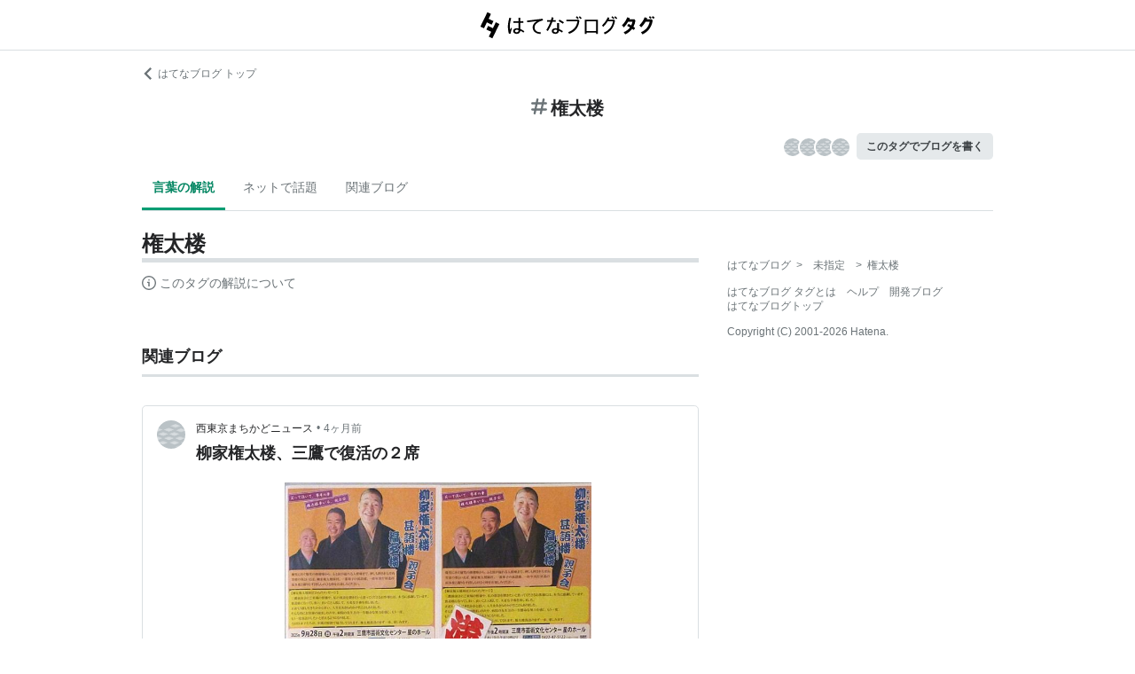

--- FILE ---
content_type: text/html; charset=utf-8
request_url: https://d.hatena.ne.jp/keyword/%E6%A8%A9%E5%A4%AA%E6%A5%BC
body_size: 49942
content:
<!DOCTYPE html><html><head prefix="og: http://ogp.me/ns#"><meta name="viewport" content="width=device-width, initial-scale=1, viewport-fit=cover"/><style data-styled="" data-styled-version="5.3.3">.lkjvRt{vertical-align:text-bottom;}/*!sc*/
data-styled.g1[id="sc-bdvvtL"]{content:"lkjvRt,"}/*!sc*/
.hVvGed{text-align:center;font-weight:bold;cursor:pointer;-webkit-text-decoration:none;text-decoration:none;display:inline-block;width:auto;line-height:1.35;border:1px solid transparent;border-radius:.3rem;padding:0.75rem 1.25rem;background:#E5E9EB;color:#3D4245;padding:6px 10px;font-size:12px;}/*!sc*/
.hVvGed:hover{-webkit-text-decoration:none;text-decoration:none;}/*!sc*/
.hVvGed:focus{outline:none;box-shadow:inset 0 0 0 0.2rem rgba(45,149,222,0.4);}/*!sc*/
.hVvGed:visited{color:#3D4245;}/*!sc*/
.hVvGed:hover{background:#DADFE2;}/*!sc*/
data-styled.g4[id="sc-hKwDye"]{content:"hVvGed,"}/*!sc*/
.igQbsT{margin-bottom:1.25rem;}/*!sc*/
data-styled.g6[id="sc-jRQBWg"]{content:"igQbsT,"}/*!sc*/
.jApmux{margin:auto;width:90vw;}/*!sc*/
@media (min-width:768px){.jApmux{width:720px;}}/*!sc*/
@media (min-width:1000px){.jApmux{width:960px;}}/*!sc*/
data-styled.g7[id="sc-gKclnd"]{content:"jApmux,"}/*!sc*/
.kmLDKr{margin:0.75rem 0 0;}/*!sc*/
@media (min-width:768px){.kmLDKr{margin:0.75rem 0 0;}}/*!sc*/
.kmLDKr a{color:#6B7377;font-size:0.75rem;-webkit-text-decoration:none;text-decoration:none;}/*!sc*/
.kmLDKr a:hover{-webkit-text-decoration:underline;text-decoration:underline;}/*!sc*/
.kmLDKr a svg{margin-right:0.25rem;}/*!sc*/
data-styled.g8[id="sc-iCfMLu"]{content:"kmLDKr,"}/*!sc*/
.fwuOgc{margin:1.25rem 0;text-align:center;}/*!sc*/
@media (min-width:768px){.fwuOgc{margin:0.75rem 0;}}/*!sc*/
.fwuOgc svg{vertical-align:baseline;}/*!sc*/
.fwuOgc span{display:inline-block;margin-left:0.25rem;font-weight:bold;font-size:1.25rem;color:#242527;}/*!sc*/
data-styled.g9[id="sc-furwcr"]{content:"fwuOgc,"}/*!sc*/
.LiGyC{padding-left:5vw;padding-right:5vw;overflow-x:auto;overflow-y:hidden;display:-webkit-box;display:-webkit-flex;display:-ms-flexbox;display:flex;-webkit-flex-wrap:nowrap;-ms-flex-wrap:nowrap;flex-wrap:nowrap;margin-bottom:1.25rem;border-bottom:1px solid #DADFE2;}/*!sc*/
@media (min-width:768px){.LiGyC{padding-left:0;padding-right:0;width:720px;margin-left:auto;margin-right:auto;overflow:visible;-webkit-flex-wrap:wrap;-ms-flex-wrap:wrap;flex-wrap:wrap;}}/*!sc*/
@media (min-width:1000px){.LiGyC{width:960px;}}/*!sc*/
.LiGyC > *:not(:first-child){margin-left:0.5rem;}/*!sc*/
data-styled.g10[id="sc-pVTFL"]{content:"LiGyC,"}/*!sc*/
.YnERV{display:inline-block;padding:0.75rem;font-size:0.875rem;font-weight:bold;color:#038662;border-bottom:3px solid #009D73;text-align:center;-webkit-text-decoration:none;text-decoration:none;white-space:nowrap;}/*!sc*/
.YnERV:hover{color:#242527;color:#038662;}/*!sc*/
.dlNnRT{display:inline-block;padding:0.75rem;font-size:0.875rem;font-weight:normal;color:#6B7377;border-bottom:3px solid none;text-align:center;-webkit-text-decoration:none;text-decoration:none;white-space:nowrap;}/*!sc*/
.dlNnRT:hover{color:#242527;color:#242527;}/*!sc*/
data-styled.g11[id="sc-jrQzAO"]{content:"YnERV,dlNnRT,"}/*!sc*/
.cfFZTJ{display:-webkit-box;display:-webkit-flex;display:-ms-flexbox;display:flex;-webkit-align-items:center;-webkit-box-align:center;-ms-flex-align:center;align-items:center;-webkit-box-pack:end;-webkit-justify-content:flex-end;-ms-flex-pack:end;justify-content:flex-end;margin-bottom:0.5rem;}/*!sc*/
data-styled.g12[id="sc-kDTinF"]{content:"cfFZTJ,"}/*!sc*/
.jMkJCa{margin-right:0.375rem;}/*!sc*/
data-styled.g13[id="sc-iqseJM"]{content:"jMkJCa,"}/*!sc*/
.dkQbpU{display:inline-block;margin-left:-6px;}/*!sc*/
.dkQbpU:first-child{margin-left:0;}/*!sc*/
.dkQbpU img{width:24px;height:24px;border-radius:50%;border:2px solid #FFF;vertical-align:middle;}/*!sc*/
data-styled.g14[id="sc-crHmcD"]{content:"dkQbpU,"}/*!sc*/
.eLzidY{margin:0;padding:0;list-style:none;line-height:1.4;}/*!sc*/
data-styled.g15[id="sc-egiyK"]{content:"eLzidY,"}/*!sc*/
.hatryS{display:inline-block;margin-right:0.75rem;}/*!sc*/
.hatryS:last-child{margin-right:0;}/*!sc*/
data-styled.g16[id="sc-bqiRlB"]{content:"hatryS,"}/*!sc*/
.fOytDi{color:#6B7377;font-size:0.75rem;-webkit-text-decoration:none;text-decoration:none;}/*!sc*/
.fOytDi:hover{-webkit-text-decoration:underline;text-decoration:underline;}/*!sc*/
data-styled.g17[id="sc-ksdxgE"]{content:"fOytDi,"}/*!sc*/
.khBKZC{margin-top:2rem;color:#6B7377;font-size:0.75rem;}/*!sc*/
.khBKZC > *{margin-top:0.75rem;}/*!sc*/
data-styled.g18[id="sc-hBUSln"]{content:"khBKZC,"}/*!sc*/
.erCtv{color:#6B7377;font-size:0.75rem;}/*!sc*/
.erCtv ul{margin:0;padding:0;list-style:none;}/*!sc*/
.erCtv ul li{display:inline-block;}/*!sc*/
.erCtv ul li > span{margin:0 0.375rem;}/*!sc*/
.erCtv ul a{color:#6B7377;-webkit-text-decoration:none;text-decoration:none;}/*!sc*/
.erCtv ul a:hover{-webkit-text-decoration:underline;text-decoration:underline;}/*!sc*/
data-styled.g19[id="sc-fotOHu"]{content:"erCtv,"}/*!sc*/
.bcqfTw{color:#6B7377;font-size:0.75rem;}/*!sc*/
data-styled.g20[id="sc-fFeiMQ"]{content:"bcqfTw,"}/*!sc*/
.fXxvup{max-height:auto;overflow:visible;position:relative;z-index:1;}/*!sc*/
@media (min-width:768px){.fXxvup{max-height:auto;}}/*!sc*/
.fXxvup:after{display:none;content:"";position:absolute;left:0;right:0;top:0;bottom:0;background:linear-gradient( 0deg, #FFF, hsla(0,0%,100%,0) 3rem );}/*!sc*/
data-styled.g25[id="sc-dlVxhl"]{content:"fXxvup,"}/*!sc*/
.hVrOKL:not(:first-child){margin-top:2rem;}/*!sc*/
.hVrOKL:nth-child(n + 3){display:block;}/*!sc*/
data-styled.g26[id="sc-kfPuZi"]{content:"hVrOKL,"}/*!sc*/
.bDsMXk{border-bottom:3px solid #DADFE2;}/*!sc*/
data-styled.g27[id="sc-fKVqWL"]{content:"bDsMXk,"}/*!sc*/
.fbwRLI{display:-webkit-box;display:-webkit-flex;display:-ms-flexbox;display:flex;-webkit-align-items:baseline;-webkit-box-align:baseline;-ms-flex-align:baseline;align-items:baseline;-webkit-flex-wrap:wrap;-ms-flex-wrap:wrap;flex-wrap:wrap;}/*!sc*/
.fbwRLI h1{line-height:1.4;font-size:1.125rem;margin:0 0.375rem 0 0;word-break:break-all;color:#242527;}/*!sc*/
@media (min-width:768px){.fbwRLI h1{font-size:1.5rem;}}/*!sc*/
data-styled.g28[id="sc-bBHxTw"]{content:"fbwRLI,"}/*!sc*/
.iUlhMW{display:-webkit-box;display:-webkit-flex;display:-ms-flexbox;display:flex;padding-top:0.75rem;border-top:2px solid #DADFE2;}/*!sc*/
.iUlhMW details{font-size:0.875rem;color:#6B7377;}/*!sc*/
.iUlhMW summary{margin-bottom:0.375rem;cursor:pointer;}/*!sc*/
.iUlhMW summary::-webkit-details-marker{display:none;}/*!sc*/
.iUlhMW summary:focus{outline:none;}/*!sc*/
.iUlhMW summary span{display:inline-block;margin-left:0.25rem;}/*!sc*/
data-styled.g32[id="sc-iJKOTD"]{content:"iUlhMW,"}/*!sc*/
.lltUDN{display:inline-block;margin-right:0.75rem;font-size:0.875rem;}/*!sc*/
.lltUDN:last-child{margin-right:0;}/*!sc*/
.lltUDN a{color:#3D4245;-webkit-text-decoration:none;text-decoration:none;}/*!sc*/
.lltUDN a:hover{-webkit-text-decoration:underline;text-decoration:underline;}/*!sc*/
data-styled.g54[id="sc-khQegj"]{content:"lltUDN,"}/*!sc*/
.eTGxBZ{position:relative;border-radius:.3rem;border:1px solid #DADFE2;margin-top:1.25rem;}/*!sc*/
@media (min-width:768px){.eTGxBZ{margin-top:2rem;padding-left:40px;}}/*!sc*/
data-styled.g55[id="sc-hUpaCq"]{content:"eTGxBZ,"}/*!sc*/
@media (min-width:768px){.chuemY{position:absolute;top:16px;left:16px;}}/*!sc*/
.chuemY img{width:24px;height:24px;border-radius:50%;vertical-align:middle;}/*!sc*/
@media (min-width:768px){.chuemY img{width:32px;height:32px;}}/*!sc*/
data-styled.g56[id="sc-jgrJph"]{content:"chuemY,"}/*!sc*/
.gtijWP{display:-webkit-box;display:-webkit-flex;display:-ms-flexbox;display:flex;-webkit-align-items:center;-webkit-box-align:center;-ms-flex-align:center;align-items:center;padding:16px 1.25rem 0.5rem;font-size:0.75rem;line-height:1.4;color:#6B7377;}/*!sc*/
data-styled.g57[id="sc-gSQFLo"]{content:"gtijWP,"}/*!sc*/
.jiSLiQ{margin-left:0.5rem;}/*!sc*/
@media (min-width:768px){.jiSLiQ{margin-left:0;}}/*!sc*/
data-styled.g58[id="sc-lbhJGD"]{content:"jiSLiQ,"}/*!sc*/
.dCOBQS{vertical-align:middle;padding-right:0.25rem;color:#242527;-webkit-text-decoration:none;text-decoration:none;}/*!sc*/
.dCOBQS:hover{-webkit-text-decoration:underline;text-decoration:underline;}/*!sc*/
data-styled.g59[id="sc-iNGGcK"]{content:"dCOBQS,"}/*!sc*/
.cHHEBX{padding-left:0.25rem;vertical-align:middle;color:#6B7377;-webkit-text-decoration:none;text-decoration:none;}/*!sc*/
.cHHEBX:hover{-webkit-text-decoration:underline;text-decoration:underline;}/*!sc*/
data-styled.g60[id="sc-jeraig"]{content:"cHHEBX,"}/*!sc*/
.iGwSLi{-webkit-text-decoration:none;text-decoration:none;color:#3D4245;}/*!sc*/
.iGwSLi:hover h3{-webkit-text-decoration:underline;text-decoration:underline;}/*!sc*/
data-styled.g61[id="sc-eJwWfJ"]{content:"iGwSLi,"}/*!sc*/
.eKvbKi{display:-webkit-box;overflow:hidden;-webkit-box-orient:vertical;-webkit-line-clamp:2;padding:0 1.25rem;color:#242527;line-height:1.4;margin:0 0 1.25rem;font-size:1rem;}/*!sc*/
@media (min-width:768px){.eKvbKi{-webkit-line-clamp:3;font-size:1.125rem;}}/*!sc*/
data-styled.g62[id="sc-nVkyK"]{content:"eKvbKi,"}/*!sc*/
.cSVtPS{-webkit-mask-image:linear-gradient(180deg,#000 60%,transparent);-webkit-mask-image:linear-gradient(180deg,#000 60%,transparent);mask-image:linear-gradient(180deg,#000 60%,transparent);padding-bottom:0.75rem;}/*!sc*/
.cSVtPS p{display:-webkit-box;overflow:hidden;-webkit-box-orient:vertical;-webkit-line-clamp:5;margin:0 1.25rem;font-size:0.875rem;line-height:1.75;}/*!sc*/
data-styled.g63[id="sc-hiwPVj"]{content:"cSVtPS,"}/*!sc*/
.fvupeU{position:relative;width:100%;margin:0 auto 1.25rem;}/*!sc*/
@media (min-width:768px){.fvupeU{width:auto;margin:0 1.25rem 1.25rem;}}/*!sc*/
.fvupeU img{display:block;max-width:100%;max-height:400px;margin:auto;}/*!sc*/
@media (min-width:768px){.fvupeU img{max-height:480px;}}/*!sc*/
data-styled.g64[id="sc-ehCJOs"]{content:"fvupeU,"}/*!sc*/
.bdhVtG{margin:0 1.25rem 1.25rem;}/*!sc*/
data-styled.g65[id="sc-lcepkR"]{content:"bdhVtG,"}/*!sc*/
.koQkfJ a{display:block;}/*!sc*/
.koQkfJ a img{width:200px;height:55px;display:block;}/*!sc*/
@media (min-width:768px){.koQkfJ a img{width:230px;height:63px;}}/*!sc*/
data-styled.g67[id="sc-gGCDDS"]{content:"koQkfJ,"}/*!sc*/
.cQSyCH{background:#FFF;border-bottom:1px solid #DADFE2;}/*!sc*/
data-styled.g68[id="sc-clIzBv"]{content:"cQSyCH,"}/*!sc*/
.euEQxt{position:relative;display:-webkit-box;display:-webkit-flex;display:-ms-flexbox;display:flex;-webkit-box-pack:center;-webkit-justify-content:center;-ms-flex-pack:center;justify-content:center;margin:auto;height:56px;-webkit-align-items:center;-webkit-box-align:center;-ms-flex-align:center;align-items:center;}/*!sc*/
@media (min-width:768px){.euEQxt{width:720px;}}/*!sc*/
@media (min-width:1000px){.euEQxt{width:960px;}}/*!sc*/
data-styled.g69[id="sc-faUpoM"]{content:"euEQxt,"}/*!sc*/
html{line-height:1.15;-webkit-text-size-adjust:100%;}/*!sc*/
body{margin:0;}/*!sc*/
main{display:block;}/*!sc*/
h1{font-size:2em;margin:0.67em 0;}/*!sc*/
hr{box-sizing:content-box;height:0;overflow:visible;}/*!sc*/
pre{font-family:monospace,monospace;font-size:1em;}/*!sc*/
a{background-color:transparent;}/*!sc*/
abbr[title]{border-bottom:none;-webkit-text-decoration:underline;text-decoration:underline;-webkit-text-decoration:underline dotted;text-decoration:underline dotted;}/*!sc*/
b,strong{font-weight:bolder;}/*!sc*/
code,kbd,samp{font-family:monospace,monospace;font-size:1em;}/*!sc*/
small{font-size:80%;}/*!sc*/
sub,sup{font-size:75%;line-height:0;position:relative;vertical-align:baseline;}/*!sc*/
sub{bottom:-0.25em;}/*!sc*/
sup{top:-0.5em;}/*!sc*/
img{border-style:none;}/*!sc*/
button,input,optgroup,select,textarea{font-family:inherit;font-size:100%;line-height:1.15;margin:0;}/*!sc*/
button,input{overflow:visible;}/*!sc*/
button,select{text-transform:none;}/*!sc*/
button,[type="button"],[type="reset"],[type="submit"]{-webkit-appearance:button;}/*!sc*/
button::-moz-focus-inner,[type="button"]::-moz-focus-inner,[type="reset"]::-moz-focus-inner,[type="submit"]::-moz-focus-inner{border-style:none;padding:0;}/*!sc*/
button:-moz-focusring,[type="button"]:-moz-focusring,[type="reset"]:-moz-focusring,[type="submit"]:-moz-focusring{outline:1px dotted ButtonText;}/*!sc*/
fieldset{padding:0.35em 0.75em 0.625em;}/*!sc*/
legend{box-sizing:border-box;color:inherit;display:table;max-width:100%;padding:0;white-space:normal;}/*!sc*/
progress{vertical-align:baseline;}/*!sc*/
textarea{overflow:auto;}/*!sc*/
[type="checkbox"],[type="radio"]{box-sizing:border-box;padding:0;}/*!sc*/
[type="number"]::-webkit-inner-spin-button,[type="number"]::-webkit-outer-spin-button{height:auto;}/*!sc*/
[type="search"]{-webkit-appearance:textfield;outline-offset:-2px;}/*!sc*/
[type="search"]::-webkit-search-decoration{-webkit-appearance:none;}/*!sc*/
::-webkit-file-upload-button{-webkit-appearance:button;font:inherit;}/*!sc*/
details{display:block;}/*!sc*/
summary{display:list-item;}/*!sc*/
template{display:none;}/*!sc*/
[hidden]{display:none;}/*!sc*/
html{-webkit-scroll-behavior:smooth;-moz-scroll-behavior:smooth;-ms-scroll-behavior:smooth;scroll-behavior:smooth;}/*!sc*/
body{font-family:-apple-system,BlinkMacSystemFont,'Avenir Next','Segoe UI',Arial,sans-serif;background:#FFF;color:#3D4245;line-height:1.6;word-wrap:break-word;}/*!sc*/
a{color:#0E6ACE;}/*!sc*/
*,*::before,*::after{box-sizing:border-box;}/*!sc*/
[hidden]{display:none !important;}/*!sc*/
data-styled.g81[id="sc-global-hlvyRX1"]{content:"sc-global-hlvyRX1,"}/*!sc*/
.fSZqjM{margin-bottom:calc(2rem + 50px);}/*!sc*/
@media (min-width:576px){.fSZqjM{margin-bottom:calc(2rem + 90px);}}/*!sc*/
data-styled.g82[id="sc-hOGkXu"]{content:"fSZqjM,"}/*!sc*/
.bmPyql{margin:0 auto 3.25rem;}/*!sc*/
data-styled.g83[id="sc-dtMgUX"]{content:"bmPyql,"}/*!sc*/
.fWpXUO{margin-top:2rem;padding-bottom:0.375rem;border-bottom:3px solid #DADFE2;}/*!sc*/
.fWpXUO h2{margin:0;font-size:1.125rem;color:#242527;}/*!sc*/
data-styled.g84[id="sc-cZMNgc"]{content:"fWpXUO,"}/*!sc*/
.gKiXsd{margin:auto;width:90vw;}/*!sc*/
@media (min-width:768px){.gKiXsd{width:720px;}}/*!sc*/
@media (min-width:1000px){.gKiXsd{display:-webkit-box;display:-webkit-flex;display:-ms-flexbox;display:flex;width:960px;-webkit-box-pack:justify;-webkit-justify-content:space-between;-ms-flex-pack:justify;justify-content:space-between;}}/*!sc*/
data-styled.g86[id="sc-jQrDum"]{content:"gKiXsd,"}/*!sc*/
@media (min-width:1000px){.jDQHrM{width:calc(960px - 300px - 2rem);}}/*!sc*/
data-styled.g87[id="sc-fvxzrP"]{content:"jDQHrM,"}/*!sc*/
@media (min-width:1000px){.jDxbCk{width:300px;}}/*!sc*/
data-styled.g88[id="sc-fbyfCU"]{content:"jDxbCk,"}/*!sc*/
</style><link rel="icon" sizes="16x16 32x32 48x48 64x64" href="https://live.blog-tags.st-hatena.com//_next/static/images/favicon-8c3808340882afcb341562e33da12325.ico"/><link rel="apple-touch-icon" type="image/png" href="https://live.blog-tags.st-hatena.com//_next/static/images/favicon-180-d5514c44500bfeca92f576e984aacd8a.png"/><link rel="icon" type="image/png" href="https://live.blog-tags.st-hatena.com//_next/static/images/favicon-192-05f2ab3910776ea8e1aea414fc5257e4.png"/><meta name="viewport" content="width=device-width,minimum-scale=1,initial-scale=1"/><meta charSet="utf-8"/><script async="" src="https://www.googletagmanager.com/gtag/js?id=UA-46136157-1"></script><script>
        window.dataLayer = window.dataLayer || [];
        function gtag(){dataLayer.push(arguments);}
        gtag('js', new Date());

        gtag('config', 'UA-46136157-1');
        </script><script src="https://cdn.pool.st-hatena.com/valve/valve.js" async=""></script><title>権太楼とは 人気・最新記事を集めました - はてな</title><meta property="og:title" content="権太楼とは 人気・最新記事を集めました - はてな"/><meta property="og:type" content="article"/><meta property="og:site_name" content="はてなブログ タグ"/><meta name="twitter:card" content="summary_large_image"/><meta property="og:image" content="https://live.blog-tags.st-hatena.com//_next/static/images/ogImageDefault-0b14dbf84ffadcafc73ec8b1d951813c.png"/><meta property="og:url" content="https://d.hatena.ne.jp/keyword/%E6%A8%A9%E5%A4%AA%E6%A5%BC"/><link rel="canonical" href="https://d.hatena.ne.jp/keyword/%E6%A8%A9%E5%A4%AA%E6%A5%BC"/><meta property="og:description" content="「権太楼」とは - "/><meta name="next-head-count" content="13"/><link rel="preload" href="https://live.blog-tags.st-hatena.com/_next/static/8MX8gND8BYpmrsrzfNHI8/pages/keyword/_permalink_reborn.js" as="script"/><link rel="preload" href="https://live.blog-tags.st-hatena.com/_next/static/8MX8gND8BYpmrsrzfNHI8/pages/_app.js" as="script"/><link rel="preload" href="https://live.blog-tags.st-hatena.com/_next/static/runtime/webpack-035ac2b14bde147cb4a8.js" as="script"/><link rel="preload" href="https://live.blog-tags.st-hatena.com/_next/static/chunks/commons.d78459f0c3cff869b62b.js" as="script"/><link rel="preload" href="https://live.blog-tags.st-hatena.com/_next/static/runtime/main-389f2d5a5a59288bda75.js" as="script"/></head><body class="page-index"><div id="__next"><div class="sc-hOGkXu fSZqjM"><header class="sc-clIzBv cQSyCH"><div class="sc-faUpoM euEQxt"><div class="sc-gGCDDS koQkfJ"><a href="https://d.hatena.ne.jp/keyword/"><img src="https://live.blog-tags.st-hatena.com//_next/static/images/serviceLogo-69b3b2c074e155b6211649fba846eb8d.svg" alt="Hatena Blog Tags"/></a></div></div></header><div></div><div class="sc-jRQBWg igQbsT"><div class="sc-gKclnd jApmux"><div class="sc-iCfMLu kmLDKr"><a href="https://hatenablog.com/"><svg width="14" height="14" viewBox="0 0 24 24" class="sc-bdvvtL lkjvRt"><path fill="#6B7377" d="M16.2,0,19,2.8,9.7,12,19,21.2,16.2,24,4,12Z"></path></svg>はてなブログ トップ</a></div><div class="sc-furwcr fwuOgc"><svg width="18" height="18" viewBox="0 0 24 24" class="sc-bdvvtL lkjvRt"><path fill="#6B7377" d="M22.4,15.1H17.6l1.2-6.2h3.6A1.6,1.6,0,0,0,24,7.4a1.6,1.6,0,0,0-1.6-1.6H19.5l.8-3.9A1.7,1.7,0,0,0,19,0a1.6,1.6,0,0,0-1.8,1.3l-.9,4.5H10.2L11,1.9A1.6,1.6,0,0,0,9.8,0,1.7,1.7,0,0,0,7.9,1.3L7,5.8H1.6A1.6,1.6,0,0,0,0,7.4,1.6,1.6,0,0,0,1.6,8.9H6.4L5.2,15.1H1.6A1.6,1.6,0,0,0,0,16.6a1.6,1.6,0,0,0,1.6,1.6H4.5l-.8,3.9A1.7,1.7,0,0,0,5,24h.3a1.5,1.5,0,0,0,1.5-1.3l.9-4.5h6.1L13,22.1A1.6,1.6,0,0,0,14.2,24h.4a1.6,1.6,0,0,0,1.5-1.3l.9-4.5h5.4A1.6,1.6,0,0,0,24,16.6,1.6,1.6,0,0,0,22.4,15.1Zm-14.1,0L9.6,8.9h6.1l-1.3,6.2Z"></path></svg><span>権太楼</span></div><div class="sc-kDTinF cfFZTJ"><div class="sc-iqseJM jMkJCa"><span class="sc-crHmcD dkQbpU"><img src="https://cdn.blog.st-hatena.com/images/admin/blog-icon-noimage.png" alt=""/></span><span class="sc-crHmcD dkQbpU"><img src="https://cdn.blog.st-hatena.com/images/admin/blog-icon-noimage.png" alt=""/></span><span class="sc-crHmcD dkQbpU"><img src="https://cdn.blog.st-hatena.com/images/admin/blog-icon-noimage.png" alt=""/></span><span class="sc-crHmcD dkQbpU"><img src="https://cdn.blog.st-hatena.com/images/admin/blog-icon-noimage.png" alt=""/></span></div><a href="https://blog.hatena.ne.jp/my/edit?fill_tag=%E6%A8%A9%E5%A4%AA%E6%A5%BC" class="sc-hKwDye sc-eCImPb hVvGed">このタグでブログを書く</a></div></div><div class="sc-pVTFL LiGyC"><div><a href="#tag-body" selected="" class="sc-jrQzAO YnERV">言葉の解説</a></div><div><a href="#hot-topics" class="sc-jrQzAO dlNnRT">ネットで話題</a></div><div><a href="#related-blog" class="sc-jrQzAO dlNnRT">関連ブログ</a></div></div></div><div class="sc-jQrDum gKiXsd"><div class="sc-fvxzrP jDQHrM"><div class="sc-dtMgUX bmPyql"><div id="tag-body"><div class="sc-dlVxhl fXxvup"><div class="sc-kfPuZi hVrOKL"><header class="sc-fKVqWL bDsMXk"><div class="sc-bBHxTw fbwRLI"><h1>権太楼</h1></div></header></div></div><div class="sc-iJKOTD iUlhMW"><details><summary><svg width="16" height="16" viewBox="0 0 24 24" class="sc-bdvvtL lkjvRt"><path fill="#6B7377" d="M13.2,7a1.2,1.2,0,0,1-2.4,0,1.2,1.2,0,1,1,2.4,0ZM24,12A12,12,0,1,1,12,0,12,12,0,0,1,24,12Zm-2,0A10,10,0,1,0,12,22,10,10,0,0,0,22,12ZM9,10v2h2v6h2V10Z"></path></svg><span>このタグの解説について</span></summary>この解説文は、<a href="https://staff.hatenablog.com/entry/2019/06/20/153000">すでに終了したサービス「はてなキーワード」内で有志のユーザーが作成・編集</a>した内容に基づいています。その正確性や網羅性をはてなが保証するものではありません。問題のある記述を発見した場合には、<a href="https://www.hatena.ne.jp/faq/q/blog#contact">お問い合わせフォーム</a>よりご連絡ください。</details></div></div></div><div></div><div class="sc-cZMNgc fWpXUO"><h2 id="related-blog">関連ブログ</h2></div><div class="sc-hUpaCq eTGxBZ"><div class="sc-gSQFLo gtijWP"><a href="https://amullar.hatenablog.com/" class="sc-jgrJph chuemY"><img src="https://cdn.blog.st-hatena.com/images/admin/blog-icon-noimage.png" alt=""/></a><div class="sc-lbhJGD jiSLiQ"><a href="https://amullar.hatenablog.com/" class="sc-iNGGcK dCOBQS">西東京まちかどニュース</a>•<a href="https://amullar.hatenablog.com/entry/2025/09/30/160339" class="sc-jeraig cHHEBX">4ヶ月前</a></div></div><a href="https://amullar.hatenablog.com/entry/2025/09/30/160339" class="sc-eJwWfJ iGwSLi"><h3 class="sc-nVkyK eKvbKi">柳家権太楼、三鷹で復活の２席</h3><div class="sc-ehCJOs fvupeU"><img src="https://cdn.image.st-hatena.com/image/scale/05cd64e018e5f33b307adc73f9f899d623c48a93/enlarge=0;height=220;version=1;width=586/https%3A%2F%2Fcdn.image.st-hatena.com%2Fimage%2Fscale%2F308bdceb46c4ac843b1130787a6b137216d4b24d%2Fbackend%3Dimagemagick%3Bversion%3D1%3Bwidth%3D1300%2Fhttps%253A%252F%252Fcdn-ak.f.st-hatena.com%252Fimages%252Ffotolife%252Fa%252Famullar%252F20250930%252F20250930155004.jpg" alt=""/></div><div class="sc-hiwPVj cSVtPS"><p>弟子の応援を受けた三鷹の「権太楼親子会」は満員御礼 柳家権太楼・甚語郎・福多楼の「親子会」が９月28日、三鷹市芸術文化センターで開かれた。 権太楼さん（78）は１月に食道がんとわかり、抗がん剤治療などを経て６月に高座に復帰。三鷹では「甚語郎に一席助け」てもらい、「一門会というより『介護会』になった」と話した。 前半、前座の小じか、福多楼に続いて登場した権太楼さんは開口一番、「ご心配をおかけして。すっかり元気に…」と語りかけた途端、「そうでもない」と続けた。 昨年暮れに食べ物をもどしたときは、ポリープでもできたかと思ったが異常は見つからなかった。しかしおせち料理ももどし、大学病院で胃カメラ検査を…</p></div></a><div class="sc-lcepkR bdhVtG"><span class="sc-khQegj lltUDN"><a href="https://d.hatena.ne.jp/keyword/%E6%9F%B3%E5%AE%B6%E6%A8%A9%E5%A4%AA%E6%A5%BC">#<!-- -->柳家権太楼</a></span><span class="sc-khQegj lltUDN"><a href="https://d.hatena.ne.jp/keyword/%E6%A8%A9%E5%A4%AA%E6%A5%BC">#<!-- -->権太楼</a></span><span class="sc-khQegj lltUDN"><a href="https://d.hatena.ne.jp/keyword/%E3%81%8C%E3%82%93">#<!-- -->がん</a></span><span class="sc-khQegj lltUDN"><a href="https://d.hatena.ne.jp/keyword/%E8%A6%AA%E5%AD%90%E4%BC%9A">#<!-- -->親子会</a></span><span class="sc-khQegj lltUDN"><a href="https://d.hatena.ne.jp/keyword/%E4%B8%89%E9%B7%B9">#<!-- -->三鷹</a></span></div></div><div></div><div class="sc-cZMNgc fWpXUO"><div><h2>関連ブログ</h2></div></div><div><div><div class="sc-hUpaCq eTGxBZ"><div class="sc-gSQFLo gtijWP"><a href="https://amullar.hatenablog.com/" class="sc-jgrJph chuemY"><img src="https://cdn.blog.st-hatena.com/images/admin/blog-icon-noimage.png" alt=""/></a><div class="sc-lbhJGD jiSLiQ"><a href="https://amullar.hatenablog.com/" class="sc-iNGGcK dCOBQS">西東京まちかどニュース</a>•<a href="https://amullar.hatenablog.com/entry/2024/03/11/233930" class="sc-jeraig cHHEBX">2年前</a></div></div><a href="https://amullar.hatenablog.com/entry/2024/03/11/233930" class="sc-eJwWfJ iGwSLi"><h3 class="sc-nVkyK eKvbKi">権太楼で初笑い</h3><div class="sc-ehCJOs fvupeU"><img src="https://cdn.image.st-hatena.com/image/scale/9cce5101673cb79f390460de192f6dad1e4d0264/enlarge=0;height=220;version=1;width=586/https%3A%2F%2Fogimage.blog.st-hatena.com%2F26006613379602263%2F6801883189090015777%2F1710186261" alt=""/></div><div class="sc-hiwPVj cSVtPS"><p>柳家権太楼の独演会が３月10日、東京・三鷹市であった。今年の落語会はチケット発売日を失念したり、発売日に用事で出かけなければならなかったりして、ずいぶん遅い初笑いとなった。 チケットの発売日は、厳密にいえば電話かインターネットでの予約なのだが、午前10時の発売開始時はなかなかつながらない。 ラジオの時報よりフライング気味にポチっとして運よくつながっても、次の手順のどこかでやり直しを余儀なくされる事態も増えた気がする。 この日の座席は前から２列目でステージのほぼ真ん中。演者の肉声がビンビン届き、姿が大きく見える。難点もあって、首を上げ続けていなければならない。 １席目は、「きのうやって面白かった…</p></div></a><div class="sc-lcepkR bdhVtG"><span class="sc-khQegj lltUDN"><a href="https://d.hatena.ne.jp/keyword/%E6%9F%B3%E5%AE%B6%E6%A8%A9%E5%A4%AA%E6%A5%BC">#<!-- -->柳家権太楼</a></span><span class="sc-khQegj lltUDN"><a href="https://d.hatena.ne.jp/keyword/%E6%A8%A9%E5%A4%AA%E6%A5%BC">#<!-- -->権太楼</a></span><span class="sc-khQegj lltUDN"><a href="https://d.hatena.ne.jp/keyword/%E4%BB%A3%E6%9B%B8%E5%B1%8B">#<!-- -->代書屋</a></span><span class="sc-khQegj lltUDN"><a href="https://d.hatena.ne.jp/keyword/%E9%81%8B%E8%BB%A2%E5%85%8D%E8%A8%B1">#<!-- -->運転免許</a></span></div></div></div><div class="sc-hUpaCq eTGxBZ"><div class="sc-gSQFLo gtijWP"><a href="https://amullar.hatenablog.com/" class="sc-jgrJph chuemY"><img src="https://cdn.blog.st-hatena.com/images/admin/blog-icon-noimage.png" alt=""/></a><div class="sc-lbhJGD jiSLiQ"><a href="https://amullar.hatenablog.com/" class="sc-iNGGcK dCOBQS">西東京まちかどニュース</a>•<a href="https://amullar.hatenablog.com/entry/2023/09/25/144607" class="sc-jeraig cHHEBX">2年前</a></div></div><a href="https://amullar.hatenablog.com/entry/2023/09/25/144607" class="sc-eJwWfJ iGwSLi"><h3 class="sc-nVkyK eKvbKi">1時間の長編「らくだ」も　権太楼独演会</h3><div class="sc-ehCJOs fvupeU"><img src="https://cdn.image.st-hatena.com/image/scale/25cd30edbcaec5f13b2b86c08b4a6f0c0b00ebd5/enlarge=0;height=220;version=1;width=586/https%3A%2F%2Fcdn.image.st-hatena.com%2Fimage%2Fscale%2Fa6c63fbf96f8abba27d7f5c2b22b90f919b77c59%2Fbackend%3Dimagemagick%3Bversion%3D1%3Bwidth%3D1300%2Fhttps%253A%252F%252Fcdn-ak.f.st-hatena.com%252Fimages%252Ffotolife%252Fa%252Famullar%252F20230925%252F20230925144206.jpg" alt=""/></div><div class="sc-hiwPVj cSVtPS"><p>終演後に張り出された独演会の演目 柳家権太楼独演会が９月24日、三鷹市であった。 入場時に渡されたチラシでは前半、前座、今月真打ちに昇進した柳家福多楼に続いてトリを務める順番になっていたが、福多楼を飛ばして権太楼が「らくだ」を1時間演じた。 落語半可通の私は「らくだ」を初めて知った。こんなに長編の作品とは思わなかったので集中力が途切れ、後段の一部ストーリーと登場人物があやふやになった。 このため帰宅後、あらすじや「かんかんのう」「ひや（火屋）」を調べることに。とはいえ、小心なくず屋が酒乱に変貌したり、死人にかんかんのうを踊らせたりするさまには笑った。 後半の高座で開口一番「疲れたよ」に会場も爆…</p></div></a><div class="sc-lcepkR bdhVtG"><span class="sc-khQegj lltUDN"><a href="https://d.hatena.ne.jp/keyword/%E8%90%BD%E8%AA%9E">#<!-- -->落語</a></span><span class="sc-khQegj lltUDN"><a href="https://d.hatena.ne.jp/keyword/%E3%82%89%E3%81%8F%E3%81%A0">#<!-- -->らくだ</a></span><span class="sc-khQegj lltUDN"><a href="https://d.hatena.ne.jp/keyword/%E6%A8%A9%E5%A4%AA%E6%A5%BC">#<!-- -->権太楼</a></span></div></div><div class="sc-hUpaCq eTGxBZ"><div class="sc-gSQFLo gtijWP"><a href="https://amullar.hatenablog.com/" class="sc-jgrJph chuemY"><img src="https://cdn.blog.st-hatena.com/images/admin/blog-icon-noimage.png" alt=""/></a><div class="sc-lbhJGD jiSLiQ"><a href="https://amullar.hatenablog.com/" class="sc-iNGGcK dCOBQS">西東京まちかどニュース</a>•<a href="https://amullar.hatenablog.com/entry/2023/03/13/195633" class="sc-jeraig cHHEBX">3年前</a></div></div><a href="https://amullar.hatenablog.com/entry/2023/03/13/195633" class="sc-eJwWfJ iGwSLi"><h3 class="sc-nVkyK eKvbKi">病気吹き飛ばす熱演　権太楼独演会</h3><div class="sc-ehCJOs fvupeU"><img src="https://cdn.image.st-hatena.com/image/scale/9d61c516f4f40e08de9f6d0cf85ad24cbb051725/enlarge=0;height=220;version=1;width=586/https%3A%2F%2Fogimage.blog.st-hatena.com%2F26006613379602263%2F4207112889971119363%2F1678715018" alt=""/></div><div class="sc-hiwPVj cSVtPS"><p>あれっ、少し太ったような…。高座に上がった柳家権太楼さんは病み上がりだった。 ３月12日、三鷹での独演会。昨年の今頃は同じ高座で新型コロナに感染したことをネタにしていたが、今年は肺炎（公式ツイッターによると間質性肺炎で昨年11月に緊急入院）の治療薬の副作用で「顔がむくみ、太ってきた」。 権太楼さんは私より１歳年上。私は今のところコロナから逃れているが、他の病気に忍び込まれやすくなり、最近後期高齢者に仲間入りした。「やぁ、ご同輩」と権太楼さんに話しかけたい気分だ。 この日の演目は前半が「一人酒盛（さかもり）」。前日、横浜で演じた２席のうち、「気合が入り、面白かった」１席とマクラで話した。 いただ…</p></div></a><div class="sc-lcepkR bdhVtG"><span class="sc-khQegj lltUDN"><a href="https://d.hatena.ne.jp/keyword/%E6%9F%B3%E5%AE%B6%E6%A8%A9%E5%A4%AA%E6%A5%BC">#<!-- -->柳家権太楼</a></span><span class="sc-khQegj lltUDN"><a href="https://d.hatena.ne.jp/keyword/%E6%A8%A9%E5%A4%AA%E6%A5%BC">#<!-- -->権太楼</a></span><span class="sc-khQegj lltUDN"><a href="https://d.hatena.ne.jp/keyword/%E4%B8%80%E4%BA%BA%E9%85%92%E7%9B%9B">#<!-- -->一人酒盛</a></span><span class="sc-khQegj lltUDN"><a href="https://d.hatena.ne.jp/keyword/%E5%A4%A7%E5%B7%A5%E8%AA%BF%E3%81%B9">#<!-- -->大工調べ</a></span></div></div><div class="sc-hUpaCq eTGxBZ"><div class="sc-gSQFLo gtijWP"><a href="https://gomahsango.hatenablog.com/" class="sc-jgrJph chuemY"><img src="https://cdn.image.st-hatena.com/image/square/84d2287e3b929fe6a4cdc6b954408a27d4aa1041/backend=imagemagick;height=128;version=1;width=128/https%3A%2F%2Fcdn.user.blog.st-hatena.com%2Fblog_custom_icon%2F153730791%2F1547366444139058" alt=""/></a><div class="sc-lbhJGD jiSLiQ"><a href="https://gomahsango.hatenablog.com/" class="sc-iNGGcK dCOBQS">本と落語と旨いもの‥まあさんの東京街歩き日記</a>•<a href="https://gomahsango.hatenablog.com/entry/2021/08/30/190000" class="sc-jeraig cHHEBX">4年前</a></div></div><a href="https://gomahsango.hatenablog.com/entry/2021/08/30/190000" class="sc-eJwWfJ iGwSLi"><h3 class="sc-nVkyK eKvbKi">特選落語名人会（権太楼・白鳥・白酒）　北とぴあ</h3><div class="sc-ehCJOs fvupeU"><img src="https://cdn.image.st-hatena.com/image/scale/135388d8dadaea940501dae142896399f18db5d0/enlarge=0;height=220;version=1;width=586/https%3A%2F%2Fcdn.image.st-hatena.com%2Fimage%2Fscale%2F091fd1742c75f55c75ae8b881b1f52b1cad776a0%2Fbackend%3Dimagemagick%3Bversion%3D1%3Bwidth%3D1300%2Fhttps%253A%252F%252Fcdn-ak.f.st-hatena.com%252Fimages%252Ffotolife%252Fg%252Fgomahsango%252F20210829%252F20210829174222.jpg" alt=""/></div><div class="sc-hiwPVj cSVtPS"><p>本当に久しぶりの寄席・落語会…。 去年の１１月に鈴本演芸場へ行って以来でしたから、９ヶ月ぶりということです。 あぁ、コロナ憎しというもので…。 緊急事態宣言下ではありましたが、運営会社のご努力とお客様の協力の賜物です。 座席は間隔を空け、お客様も極めて静か…マスク越しの笑い声も控えめです。さて、始まり…。 前座さんが開口一番で「狸札」（ちょっと滑舌が…頑張ってください！）でした。白鳥師匠は「老人前座じじ太郎」（落語会だと演目名がわかるのでありがたい） 師匠の「自由」な笑い全開で面白かったです！白酒師匠は、白鳥師匠の後を受けて毒舌混じりに「みなさん、コロナ禍で大変なのに、無駄話聞いちゃいましたね…</p></div></a><div class="sc-lcepkR bdhVtG"><span class="sc-khQegj lltUDN"><a href="https://d.hatena.ne.jp/keyword/%E8%90%BD%E8%AA%9E">#<!-- -->落語</a></span><span class="sc-khQegj lltUDN"><a href="https://d.hatena.ne.jp/keyword/%E6%A8%A9%E5%A4%AA%E6%A5%BC">#<!-- -->権太楼</a></span><span class="sc-khQegj lltUDN"><a href="https://d.hatena.ne.jp/keyword/%E7%99%BD%E9%B3%A5">#<!-- -->白鳥</a></span><span class="sc-khQegj lltUDN"><a href="https://d.hatena.ne.jp/keyword/%E7%99%BD%E9%85%92">#<!-- -->白酒</a></span></div></div><div></div></div></div><div class="sc-fbyfCU jDxbCk"><div></div><footer class="sc-hBUSln khBKZC"><div class="sc-fotOHu erCtv"><ul itemscope="" itemType="http://schema.org/BreadcrumbList"><li itemscope="" itemProp="itemListElement" itemType="http://schema.org/ListItem"><a href="https://hatenablog.com/" itemProp="item"><span itemProp="name">はてなブログ</span></a><meta itemProp="position" content="1"/></li><li itemscope="" itemProp="itemListElement" itemType="http://schema.org/ListItem"><span>&gt;</span><span itemProp="name">未指定</span><meta itemProp="position" content="2"/></li><li itemscope="" itemProp="itemListElement" itemType="http://schema.org/ListItem"><span>&gt;</span><a href="https://d.hatena.ne.jp/keyword/%E6%A8%A9%E5%A4%AA%E6%A5%BC" itemProp="item"><span itemProp="name">権太楼</span></a><meta itemProp="position" content="3"/></li></ul></div><ul class="sc-egiyK eLzidY"><li class="sc-bqiRlB hatryS"><a href="https://d.hatena.ne.jp/" class="sc-ksdxgE fOytDi">はてなブログ タグとは</a></li><li class="sc-bqiRlB hatryS"><a href="https://help.hatenablog.com/" class="sc-ksdxgE fOytDi">ヘルプ</a></li><li class="sc-bqiRlB hatryS"><a href="https://staff.hatenablog.com/" class="sc-ksdxgE fOytDi">開発ブログ</a></li><li class="sc-bqiRlB hatryS"><a href="https://hatenablog.com/" class="sc-ksdxgE fOytDi">はてなブログトップ</a></li></ul><div class="sc-fFeiMQ bcqfTw">Copyright (C) 2001-<!-- -->2026<!-- --> Hatena.</div></footer></div></div><div></div><div></div></div></div><script id="__NEXT_DATA__" type="application/json">{"dataManager":"[]","props":{"pageProps":{},"apolloState":{"data":{"ROOT_QUERY":{"__typename":"Query","tag({\"name\":\"権太楼\"})":{"__typename":"Tag","meanings({\"first\":5})":{"__typename":"MeaningConnection","nodes":[{"__typename":"Meaning","canBeIndexedBySearchEngine":true,"tagId":"13069280078466486727","revisions({\"first\":1})":{"__typename":"TagRevisionConnection","nodes":[{"__typename":"TagRevision","formattedBody({\"plainTextLength\":50})":{"__typename":"FormattedBody","HTML":"","Text":""}}]},"name":"権太楼","furigana":"","genre":{"__typename":"Genre","name":"未指定","url":"/keywordlist?cname=%E6%9C%AA%E6%8C%87%E5%AE%9A"}}]},"hotArticles({\"first\":16})":{"__typename":"HotArticleConnection","nodes":[]},"taggedBlogArticlesRealResult({\"first\":10})":{"__typename":"TaggedBlogArticleConnection","nodes":[{"__typename":"BlogArticle","title":"柳家権太楼、三鷹で復活の２席","thumbnail":{"__typename":"ResizeableImage","originalURL":"https://cdn.image.st-hatena.com/image/scale/308bdceb46c4ac843b1130787a6b137216d4b24d/backend=imagemagick;version=1;width=1300/https%3A%2F%2Fcdn-ak.f.st-hatena.com%2Fimages%2Ffotolife%2Fa%2Famullar%2F20250930%2F20250930155004.jpg","scaledImageURL({\"enlarge\":false,\"height\":220,\"width\":586})":"https://cdn.image.st-hatena.com/image/scale/05cd64e018e5f33b307adc73f9f899d623c48a93/enlarge=0;height=220;version=1;width=586/https%3A%2F%2Fcdn.image.st-hatena.com%2Fimage%2Fscale%2F308bdceb46c4ac843b1130787a6b137216d4b24d%2Fbackend%3Dimagemagick%3Bversion%3D1%3Bwidth%3D1300%2Fhttps%253A%252F%252Fcdn-ak.f.st-hatena.com%252Fimages%252Ffotolife%252Fa%252Famullar%252F20250930%252F20250930155004.jpg"},"hasOwnThumbnail":true,"summary":"弟子の応援を受けた三鷹の「権太楼親子会」は満員御礼 柳家権太楼・甚語郎・福多楼の「親子会」が９月28日、三鷹市芸術文化センターで開かれた。 権太楼さん（78）は１月に食道がんとわかり、抗がん剤治療などを経て６月に高座に復帰。三鷹では「甚語郎に一席助け」てもらい、「一門会というより『介護会』になった」と話した。 前半、前座の小じか、福多楼に続いて登場した権太楼さんは開口一番、「ご心配をおかけして。すっかり元気に…」と語りかけた途端、「そうでもない」と続けた。 昨年暮れに食べ物をもどしたときは、ポリープでもできたかと思ったが異常は見つからなかった。しかしおせち料理ももどし、大学病院で胃カメラ検査を…","url":"https://amullar.hatenablog.com/entry/2025/09/30/160339","tags":{"__typename":"AssociatedTagsConnection","nodes":[{"__typename":"Tag","url":"https://d.hatena.ne.jp/keyword/%E6%9F%B3%E5%AE%B6%E6%A8%A9%E5%A4%AA%E6%A5%BC","name":"柳家権太楼"},{"__typename":"Tag","url":"https://d.hatena.ne.jp/keyword/%E6%A8%A9%E5%A4%AA%E6%A5%BC","name":"権太楼"},{"__typename":"Tag","url":"https://d.hatena.ne.jp/keyword/%E3%81%8C%E3%82%93","name":"がん"},{"__typename":"Tag","url":"https://d.hatena.ne.jp/keyword/%E8%A6%AA%E5%AD%90%E4%BC%9A","name":"親子会"},{"__typename":"Tag","url":"https://d.hatena.ne.jp/keyword/%E4%B8%89%E9%B7%B9","name":"三鷹"}]},"publishedAt":"2025-09-30T16:03:39+09:00","blog":{"__typename":"Blog","url":"https://amullar.hatenablog.com/","title":"西東京まちかどニュース","iconURL":"https://cdn.blog.st-hatena.com/images/admin/blog-icon-noimage.png"}},{"__typename":"BlogArticle","title":"権太楼で初笑い","thumbnail":{"__typename":"ResizeableImage","originalURL":"https://ogimage.blog.st-hatena.com/26006613379602263/6801883189090015777/1710186261","scaledImageURL({\"enlarge\":false,\"height\":220,\"width\":586})":"https://cdn.image.st-hatena.com/image/scale/9cce5101673cb79f390460de192f6dad1e4d0264/enlarge=0;height=220;version=1;width=586/https%3A%2F%2Fogimage.blog.st-hatena.com%2F26006613379602263%2F6801883189090015777%2F1710186261"},"hasOwnThumbnail":true,"summary":"柳家権太楼の独演会が３月10日、東京・三鷹市であった。今年の落語会はチケット発売日を失念したり、発売日に用事で出かけなければならなかったりして、ずいぶん遅い初笑いとなった。 チケットの発売日は、厳密にいえば電話かインターネットでの予約なのだが、午前10時の発売開始時はなかなかつながらない。 ラジオの時報よりフライング気味にポチっとして運よくつながっても、次の手順のどこかでやり直しを余儀なくされる事態も増えた気がする。 この日の座席は前から２列目でステージのほぼ真ん中。演者の肉声がビンビン届き、姿が大きく見える。難点もあって、首を上げ続けていなければならない。 １席目は、「きのうやって面白かった…","url":"https://amullar.hatenablog.com/entry/2024/03/11/233930","tags":{"__typename":"AssociatedTagsConnection","nodes":[{"__typename":"Tag","url":"https://d.hatena.ne.jp/keyword/%E6%9F%B3%E5%AE%B6%E6%A8%A9%E5%A4%AA%E6%A5%BC","name":"柳家権太楼"},{"__typename":"Tag","url":"https://d.hatena.ne.jp/keyword/%E6%A8%A9%E5%A4%AA%E6%A5%BC","name":"権太楼"},{"__typename":"Tag","url":"https://d.hatena.ne.jp/keyword/%E4%BB%A3%E6%9B%B8%E5%B1%8B","name":"代書屋"},{"__typename":"Tag","url":"https://d.hatena.ne.jp/keyword/%E9%81%8B%E8%BB%A2%E5%85%8D%E8%A8%B1","name":"運転免許"}]},"publishedAt":"2024-03-11T23:39:30+09:00","blog":{"__typename":"Blog","url":"https://amullar.hatenablog.com/","title":"西東京まちかどニュース","iconURL":"https://cdn.blog.st-hatena.com/images/admin/blog-icon-noimage.png"}},{"__typename":"BlogArticle","title":"1時間の長編「らくだ」も　権太楼独演会","thumbnail":{"__typename":"ResizeableImage","originalURL":"https://cdn.image.st-hatena.com/image/scale/a6c63fbf96f8abba27d7f5c2b22b90f919b77c59/backend=imagemagick;version=1;width=1300/https%3A%2F%2Fcdn-ak.f.st-hatena.com%2Fimages%2Ffotolife%2Fa%2Famullar%2F20230925%2F20230925144206.jpg","scaledImageURL({\"enlarge\":false,\"height\":220,\"width\":586})":"https://cdn.image.st-hatena.com/image/scale/25cd30edbcaec5f13b2b86c08b4a6f0c0b00ebd5/enlarge=0;height=220;version=1;width=586/https%3A%2F%2Fcdn.image.st-hatena.com%2Fimage%2Fscale%2Fa6c63fbf96f8abba27d7f5c2b22b90f919b77c59%2Fbackend%3Dimagemagick%3Bversion%3D1%3Bwidth%3D1300%2Fhttps%253A%252F%252Fcdn-ak.f.st-hatena.com%252Fimages%252Ffotolife%252Fa%252Famullar%252F20230925%252F20230925144206.jpg"},"hasOwnThumbnail":true,"summary":"終演後に張り出された独演会の演目 柳家権太楼独演会が９月24日、三鷹市であった。 入場時に渡されたチラシでは前半、前座、今月真打ちに昇進した柳家福多楼に続いてトリを務める順番になっていたが、福多楼を飛ばして権太楼が「らくだ」を1時間演じた。 落語半可通の私は「らくだ」を初めて知った。こんなに長編の作品とは思わなかったので集中力が途切れ、後段の一部ストーリーと登場人物があやふやになった。 このため帰宅後、あらすじや「かんかんのう」「ひや（火屋）」を調べることに。とはいえ、小心なくず屋が酒乱に変貌したり、死人にかんかんのうを踊らせたりするさまには笑った。 後半の高座で開口一番「疲れたよ」に会場も爆…","url":"https://amullar.hatenablog.com/entry/2023/09/25/144607","tags":{"__typename":"AssociatedTagsConnection","nodes":[{"__typename":"Tag","url":"https://d.hatena.ne.jp/keyword/%E8%90%BD%E8%AA%9E","name":"落語"},{"__typename":"Tag","url":"https://d.hatena.ne.jp/keyword/%E3%82%89%E3%81%8F%E3%81%A0","name":"らくだ"},{"__typename":"Tag","url":"https://d.hatena.ne.jp/keyword/%E6%A8%A9%E5%A4%AA%E6%A5%BC","name":"権太楼"}]},"publishedAt":"2023-09-25T14:46:07+09:00","blog":{"__typename":"Blog","url":"https://amullar.hatenablog.com/","title":"西東京まちかどニュース","iconURL":"https://cdn.blog.st-hatena.com/images/admin/blog-icon-noimage.png"}},{"__typename":"BlogArticle","title":"病気吹き飛ばす熱演　権太楼独演会","thumbnail":{"__typename":"ResizeableImage","originalURL":"https://ogimage.blog.st-hatena.com/26006613379602263/4207112889971119363/1678715018","scaledImageURL({\"enlarge\":false,\"height\":220,\"width\":586})":"https://cdn.image.st-hatena.com/image/scale/9d61c516f4f40e08de9f6d0cf85ad24cbb051725/enlarge=0;height=220;version=1;width=586/https%3A%2F%2Fogimage.blog.st-hatena.com%2F26006613379602263%2F4207112889971119363%2F1678715018"},"hasOwnThumbnail":true,"summary":"あれっ、少し太ったような…。高座に上がった柳家権太楼さんは病み上がりだった。 ３月12日、三鷹での独演会。昨年の今頃は同じ高座で新型コロナに感染したことをネタにしていたが、今年は肺炎（公式ツイッターによると間質性肺炎で昨年11月に緊急入院）の治療薬の副作用で「顔がむくみ、太ってきた」。 権太楼さんは私より１歳年上。私は今のところコロナから逃れているが、他の病気に忍び込まれやすくなり、最近後期高齢者に仲間入りした。「やぁ、ご同輩」と権太楼さんに話しかけたい気分だ。 この日の演目は前半が「一人酒盛（さかもり）」。前日、横浜で演じた２席のうち、「気合が入り、面白かった」１席とマクラで話した。 いただ…","url":"https://amullar.hatenablog.com/entry/2023/03/13/195633","tags":{"__typename":"AssociatedTagsConnection","nodes":[{"__typename":"Tag","url":"https://d.hatena.ne.jp/keyword/%E6%9F%B3%E5%AE%B6%E6%A8%A9%E5%A4%AA%E6%A5%BC","name":"柳家権太楼"},{"__typename":"Tag","url":"https://d.hatena.ne.jp/keyword/%E6%A8%A9%E5%A4%AA%E6%A5%BC","name":"権太楼"},{"__typename":"Tag","url":"https://d.hatena.ne.jp/keyword/%E4%B8%80%E4%BA%BA%E9%85%92%E7%9B%9B","name":"一人酒盛"},{"__typename":"Tag","url":"https://d.hatena.ne.jp/keyword/%E5%A4%A7%E5%B7%A5%E8%AA%BF%E3%81%B9","name":"大工調べ"}]},"publishedAt":"2023-03-13T19:56:33+09:00","blog":{"__typename":"Blog","url":"https://amullar.hatenablog.com/","title":"西東京まちかどニュース","iconURL":"https://cdn.blog.st-hatena.com/images/admin/blog-icon-noimage.png"}},{"__typename":"BlogArticle","title":"特選落語名人会（権太楼・白鳥・白酒）　北とぴあ","thumbnail":{"__typename":"ResizeableImage","originalURL":"https://cdn.image.st-hatena.com/image/scale/091fd1742c75f55c75ae8b881b1f52b1cad776a0/backend=imagemagick;version=1;width=1300/https%3A%2F%2Fcdn-ak.f.st-hatena.com%2Fimages%2Ffotolife%2Fg%2Fgomahsango%2F20210829%2F20210829174222.jpg","scaledImageURL({\"enlarge\":false,\"height\":220,\"width\":586})":"https://cdn.image.st-hatena.com/image/scale/135388d8dadaea940501dae142896399f18db5d0/enlarge=0;height=220;version=1;width=586/https%3A%2F%2Fcdn.image.st-hatena.com%2Fimage%2Fscale%2F091fd1742c75f55c75ae8b881b1f52b1cad776a0%2Fbackend%3Dimagemagick%3Bversion%3D1%3Bwidth%3D1300%2Fhttps%253A%252F%252Fcdn-ak.f.st-hatena.com%252Fimages%252Ffotolife%252Fg%252Fgomahsango%252F20210829%252F20210829174222.jpg"},"hasOwnThumbnail":true,"summary":"本当に久しぶりの寄席・落語会…。 去年の１１月に鈴本演芸場へ行って以来でしたから、９ヶ月ぶりということです。 あぁ、コロナ憎しというもので…。 緊急事態宣言下ではありましたが、運営会社のご努力とお客様の協力の賜物です。 座席は間隔を空け、お客様も極めて静か…マスク越しの笑い声も控えめです。さて、始まり…。 前座さんが開口一番で「狸札」（ちょっと滑舌が…頑張ってください！）でした。白鳥師匠は「老人前座じじ太郎」（落語会だと演目名がわかるのでありがたい） 師匠の「自由」な笑い全開で面白かったです！白酒師匠は、白鳥師匠の後を受けて毒舌混じりに「みなさん、コロナ禍で大変なのに、無駄話聞いちゃいましたね…","url":"https://gomahsango.hatenablog.com/entry/2021/08/30/190000","tags":{"__typename":"AssociatedTagsConnection","nodes":[{"__typename":"Tag","url":"https://d.hatena.ne.jp/keyword/%E8%90%BD%E8%AA%9E","name":"落語"},{"__typename":"Tag","url":"https://d.hatena.ne.jp/keyword/%E6%A8%A9%E5%A4%AA%E6%A5%BC","name":"権太楼"},{"__typename":"Tag","url":"https://d.hatena.ne.jp/keyword/%E7%99%BD%E9%B3%A5","name":"白鳥"},{"__typename":"Tag","url":"https://d.hatena.ne.jp/keyword/%E7%99%BD%E9%85%92","name":"白酒"}]},"publishedAt":"2021-08-30T19:00:00+09:00","blog":{"__typename":"Blog","url":"https://gomahsango.hatenablog.com/","title":"本と落語と旨いもの‥まあさんの東京街歩き日記","iconURL":"https://cdn.image.st-hatena.com/image/square/84d2287e3b929fe6a4cdc6b954408a27d4aa1041/backend=imagemagick;height=128;version=1;width=128/https%3A%2F%2Fcdn.user.blog.st-hatena.com%2Fblog_custom_icon%2F153730791%2F1547366444139058"}}],"pageInfo":{"__typename":"PageInfo","hasNextPage":false,"endCursor":null}},"name":"権太楼","primaryMeaning":{"__typename":"Meaning","genre":{"__typename":"Genre","name":"未指定","url":"/keywordlist?cname=%E6%9C%AA%E6%8C%87%E5%AE%9A"}},"url":"https://d.hatena.ne.jp/keyword/%E6%A8%A9%E5%A4%AA%E6%A5%BC","furigana":"","bookmarkedEntries({\"first\":10,\"order\":\"RECENT\"})":{"__typename":"BookmarkedEntryConnection","nodes":[]},"bookmarkedEntries({\"first\":9,\"order\":\"POPULAR\"})":{"__typename":"BookmarkedEntryConnection","nodes":[]}}}}}},"page":"/keyword/_permalink_reborn","query":{"name":"権太楼","fromHatenaBlog":""},"buildId":"8MX8gND8BYpmrsrzfNHI8","assetPrefix":"https://live.blog-tags.st-hatena.com","runtimeConfig":{"KOTOBA_GRAPHQL_ENDPOINT":"https://live.blog-tags.hatenaapis.com/api/graphql","KOTOBA_API_KEY":"Vm6DEwznUvNxxOnvDJZquQjC5cQacmbAW2O8CoZf0Xw="}}</script><script async="" data-next-page="/keyword/_permalink_reborn" src="https://live.blog-tags.st-hatena.com/_next/static/8MX8gND8BYpmrsrzfNHI8/pages/keyword/_permalink_reborn.js"></script><script async="" data-next-page="/_app" src="https://live.blog-tags.st-hatena.com/_next/static/8MX8gND8BYpmrsrzfNHI8/pages/_app.js"></script><script src="https://live.blog-tags.st-hatena.com/_next/static/runtime/webpack-035ac2b14bde147cb4a8.js" async=""></script><script src="https://live.blog-tags.st-hatena.com/_next/static/chunks/commons.d78459f0c3cff869b62b.js" async=""></script><script src="https://live.blog-tags.st-hatena.com/_next/static/runtime/main-389f2d5a5a59288bda75.js" async=""></script></body></html>